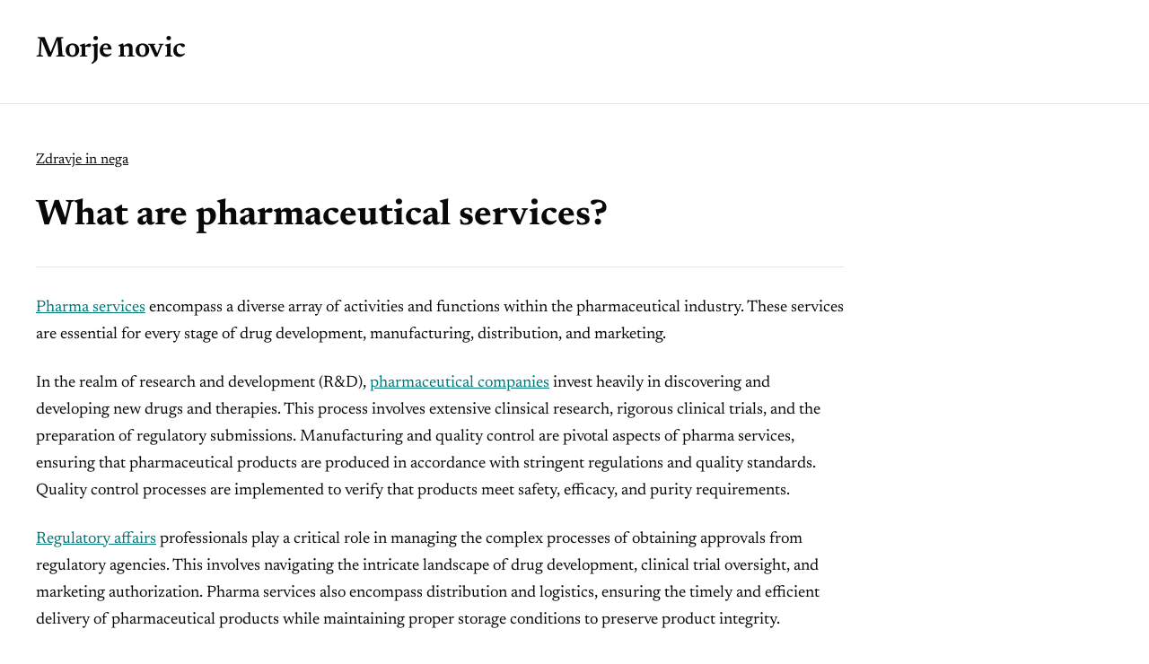

--- FILE ---
content_type: text/html; charset=UTF-8
request_url: https://www.see-river.net/2024/04/25/what-are-pharmaceutical-services/
body_size: 11743
content:
<!DOCTYPE html>
<html lang="en-US">
	<head>
		<meta charset="UTF-8" />
		<meta http-equiv="X-UA-Compatible" content="IE=edge" />
		<meta name="viewport" content="width=device-width, initial-scale=1.0" />
		<link rel="profile" href="//gmpg.org/xfn/11" />
	<title>What are pharmaceutical services? &#8211; Morje novic</title>
<link rel='dns-prefetch' href='//s.w.org' />
<link rel="alternate" type="application/rss+xml" title="Morje novic &raquo; Feed" href="https://www.see-river.net/feed/" />
<link rel="alternate" type="application/rss+xml" title="Morje novic &raquo; Comments Feed" href="https://www.see-river.net/comments/feed/" />
		<script type="text/javascript">
			window._wpemojiSettings = {"baseUrl":"https:\/\/s.w.org\/images\/core\/emoji\/11.2.0\/72x72\/","ext":".png","svgUrl":"https:\/\/s.w.org\/images\/core\/emoji\/11.2.0\/svg\/","svgExt":".svg","source":{"concatemoji":"https:\/\/www.see-river.net\/wp-includes\/js\/wp-emoji-release.min.js?ver=5.1.19"}};
			!function(e,a,t){var n,r,o,i=a.createElement("canvas"),p=i.getContext&&i.getContext("2d");function s(e,t){var a=String.fromCharCode;p.clearRect(0,0,i.width,i.height),p.fillText(a.apply(this,e),0,0);e=i.toDataURL();return p.clearRect(0,0,i.width,i.height),p.fillText(a.apply(this,t),0,0),e===i.toDataURL()}function c(e){var t=a.createElement("script");t.src=e,t.defer=t.type="text/javascript",a.getElementsByTagName("head")[0].appendChild(t)}for(o=Array("flag","emoji"),t.supports={everything:!0,everythingExceptFlag:!0},r=0;r<o.length;r++)t.supports[o[r]]=function(e){if(!p||!p.fillText)return!1;switch(p.textBaseline="top",p.font="600 32px Arial",e){case"flag":return s([55356,56826,55356,56819],[55356,56826,8203,55356,56819])?!1:!s([55356,57332,56128,56423,56128,56418,56128,56421,56128,56430,56128,56423,56128,56447],[55356,57332,8203,56128,56423,8203,56128,56418,8203,56128,56421,8203,56128,56430,8203,56128,56423,8203,56128,56447]);case"emoji":return!s([55358,56760,9792,65039],[55358,56760,8203,9792,65039])}return!1}(o[r]),t.supports.everything=t.supports.everything&&t.supports[o[r]],"flag"!==o[r]&&(t.supports.everythingExceptFlag=t.supports.everythingExceptFlag&&t.supports[o[r]]);t.supports.everythingExceptFlag=t.supports.everythingExceptFlag&&!t.supports.flag,t.DOMReady=!1,t.readyCallback=function(){t.DOMReady=!0},t.supports.everything||(n=function(){t.readyCallback()},a.addEventListener?(a.addEventListener("DOMContentLoaded",n,!1),e.addEventListener("load",n,!1)):(e.attachEvent("onload",n),a.attachEvent("onreadystatechange",function(){"complete"===a.readyState&&t.readyCallback()})),(n=t.source||{}).concatemoji?c(n.concatemoji):n.wpemoji&&n.twemoji&&(c(n.twemoji),c(n.wpemoji)))}(window,document,window._wpemojiSettings);
		</script>
		<style type="text/css">
img.wp-smiley,
img.emoji {
	display: inline !important;
	border: none !important;
	box-shadow: none !important;
	height: 1em !important;
	width: 1em !important;
	margin: 0 .07em !important;
	vertical-align: -0.1em !important;
	background: none !important;
	padding: 0 !important;
}
</style>
	<link rel='stylesheet' id='wp-block-library-css'  href='https://www.see-river.net/wp-includes/css/dist/block-library/style.min.css?ver=5.1.19' type='text/css' media='all' />
<link rel='stylesheet' id='nutmeg-stylesheet-css'  href='https://www.see-river.net/wp-content/themes/nutmeg/style.css?ver=1.0.11' type='text/css' media='all' />
<link rel='stylesheet' id='ilovewp-icomoon-css'  href='https://www.see-river.net/wp-content/themes/nutmeg/css/icomoon.css?ver=1.0.11' type='text/css' media='all' />
<script type='text/javascript' src='https://www.see-river.net/wp-includes/js/jquery/jquery.js?ver=1.12.4'></script>
<script type='text/javascript' src='https://www.see-river.net/wp-includes/js/jquery/jquery-migrate.min.js?ver=1.4.1'></script>
<link rel='https://api.w.org/' href='https://www.see-river.net/wp-json/' />
<link rel="EditURI" type="application/rsd+xml" title="RSD" href="https://www.see-river.net/xmlrpc.php?rsd" />
<link rel="wlwmanifest" type="application/wlwmanifest+xml" href="https://www.see-river.net/wp-includes/wlwmanifest.xml" /> 
<link rel='prev' title='Pomen in simbolika posebnih nagrobnih sveč' href='https://www.see-river.net/2024/04/25/pomen-in-simbolika-posebnih-nagrobnih-svec/' />
<link rel='next' title='Je beljenje zob boleče?' href='https://www.see-river.net/2024/06/01/je-beljenje-zob-bolece/' />
<meta name="generator" content="WordPress 5.1.19" />
<link rel="canonical" href="https://www.see-river.net/2024/04/25/what-are-pharmaceutical-services/" />
<link rel='shortlink' href='https://www.see-river.net/?p=59' />
<link rel="alternate" type="application/json+oembed" href="https://www.see-river.net/wp-json/oembed/1.0/embed?url=https%3A%2F%2Fwww.see-river.net%2F2024%2F04%2F25%2Fwhat-are-pharmaceutical-services%2F" />
<link rel="alternate" type="text/xml+oembed" href="https://www.see-river.net/wp-json/oembed/1.0/embed?url=https%3A%2F%2Fwww.see-river.net%2F2024%2F04%2F25%2Fwhat-are-pharmaceutical-services%2F&#038;format=xml" />
</head>

<body class="post-template-default single single-post postid-59 single-format-standard wp-embed-responsive site-header-layout--1 page-withsidebar--right page-with-animations">


<div id="container">

	<div class="site-wrapper-all">
		<a class="skip-link screen-reader-text" href="#site-main">Skip to content</a>

		<header id="site-masthead">
	<div class="site-section-wrapper">
		<div class="ht-site-flex ht-site-flex--masthead">
			<div id="site-logo-masthead" class="ht-site-cell ht-site-cell--nogrow">
				<p class="site-title"><a href="https://www.see-river.net/" rel="home">Morje novic</a></p>
<p class="site-description"></p>			</div><!-- #site-logo-masthead .ht-site-cell .ht-site-cell--nogrow -->
			<div id="site-masthead-features" class="ht-site-flex ht-site-cell ht-site-cell--alignself-center">
							</div><!-- #site-masthead-features -->
			
		</div><!-- .ht-site-flex .ht-site-flex--masthead -->
		<div id="site-header-searchform">
	<form role="search" method="get" action="https://www.see-river.net/" class="ht-site-flex">
		<input type="search" placeholder="Search the website"  name="s" id="s" value="" class="ht-site-cell" />
		<input type="submit" id="searchsubmit" value="Search" class="ht-site-cell ht-site-cell--nogrow" />
	</form><!-- #site-header-searchform -->
</div><!-- #site-header-searchform -->

	</div><!-- .site-section-wrapper -->

</header><!-- #site-masthead -->
	<div id="site-main"><div class="site-section-wrapper"><div id="site-content-columns" class="ht-site-flex"><div id="site-content-column" class="ht-site-cell"><div class="site-column-wrapper"><div class="page-intro-wrapper"><p class="entry-meta entry-meta-inner"><span class="post-meta-span post-meta-span-category"><a href="https://www.see-river.net/category/zdravje-in-nega/" rel="category tag">Zdravje in nega</a></span></p><!-- .entry-meta --><h1 class="page-title"><span class="page-title-span">What are pharmaceutical services?</span></h1></div><!-- .page-intro-wrapper --><div class="entry-content"><p><a href="https://www.lenis.si/our-services/">Pharma services</a> encompass a diverse array of activities and functions within the pharmaceutical industry. These services are essential for every stage of drug development, manufacturing, distribution, and marketing.</p>
<p>In the realm of research and development (R&amp;D), <a href="https://www.lenis.si/">pharmaceutical companies</a> invest heavily in discovering and developing new drugs and therapies. This process involves extensive clinsical research, rigorous clinical trials, and the preparation of regulatory submissions. Manufacturing and quality control are pivotal aspects of pharma services, ensuring that pharmaceutical products are produced in accordance with stringent regulations and quality standards. Quality control processes are implemented to verify that products meet safety, efficacy, and purity requirements.</p>
<p><a href="https://www.lenis.si/success-stories/regulatory-affairs/">Regulatory affairs</a> professionals play a critical role in managing the complex processes of obtaining approvals from regulatory agencies. This involves navigating the intricate landscape of drug development, clinical trial oversight, and marketing authorization. Pharma services also encompass distribution and logistics, ensuring the timely and efficient delivery of pharmaceutical products while maintaining proper storage conditions to preserve product integrity.</p>
<p>Clinical research and trials are fundamental components of <a href="https://www.lenis.si/">pharma services</a>, involving the design, management, and analysis of trials to assess the safety and efficacy of new drugs. Clinical research organizations (CROs) specialize in supporting these endeavors. Marketing and sales within the pharmaceutical industry involve promoting products to healthcare professionals, hospitals, pharmacies, and consumers. Market research, advertising campaigns, and sales support are integraal parts of these efforts.</p>
<p>Packaging and labeling services are crucial for ensuring product safety, compliance, and providing essential user information to patients and healthcare providers.</p>
<p>Pharmacovigilance is another vital aspect of pharma services, involving the ongoing monitoring and reporting of adverse drug reactions and safety issues post-marketing. Consultancy and contract services are available to provide specialized expertise and support for pharmaceutical firms, covering areas such as regulatory compliance, clinical trial design, and market access strategies. Additionally, pharma services include API (Active Pharmaceutical Ingredient) manufacturing, which involves producing the chemical compounds that form the basis of pharmaceutical products. Technology solutions also play a key role in <a href="https://www.lenis.si/our-services/">modern pharma services</a>, encompassing digital health platforms, data analytics, and supply chain management systems designed to enhance efficiency and compliance throughout the industry.</p>
<p>Overall, pharma services are essential for bringing  safe and effective medications to market, ensuring regulatory compliance, and optimizing the delivery of healthcare products and services to patients worldwide. The industry relies on a wide range of specialized expertise and collaborative efforts to achieve these goals successfully.</p>
</div><!-- .entry-content --></div><!-- .site-column-wrapper --></div><!-- #site-content-column .ht-site-cell --><aside id="site-sidebar-column" class="ht-site-cell">
	<div class="site-column-wrapper">
			</div><!-- .site-column-wrapper -->
</aside><!-- #site-sidebar-column .ht-site-cell --></div><!-- #site-content-columns .ht-site-flex --></div><!-- .site-section-wrapper --></div><!-- #site-main -->
<footer id="site-colophon">

	
	<div id="site-footer-credits">

		<div class="site-section-wrapper">
			<div class="ht-site-flex">
				<div class="ht-site-cell site-footer-copyright">
					<p>Copyright &copy; 2026 Morje novic. <span class="designer-credit">Powered by <a href="https://www.ilovewp.com/themes/nutmeg/" rel="noopener" target="_blank">Nutmeg</a></span></p>
				</div>
							</div>
		</div><!-- .site-section-wrapper -->

	</div><!-- #site-footer-credits -->

</footer><!-- #site-colophon -->

</div><!-- .site-wrapper-all -->

</div><!-- #container -->
<script type='text/javascript' src='https://www.see-river.net/wp-content/themes/nutmeg/js/superfish.min.js?ver=1.7.10'></script>
<script type='text/javascript' src='https://www.see-river.net/wp-content/themes/nutmeg/js/nutmeg-init.js?ver=1.0.11'></script>
<script type='text/javascript' src='https://www.see-river.net/wp-includes/js/wp-embed.min.js?ver=5.1.19'></script>
</body>
</html>